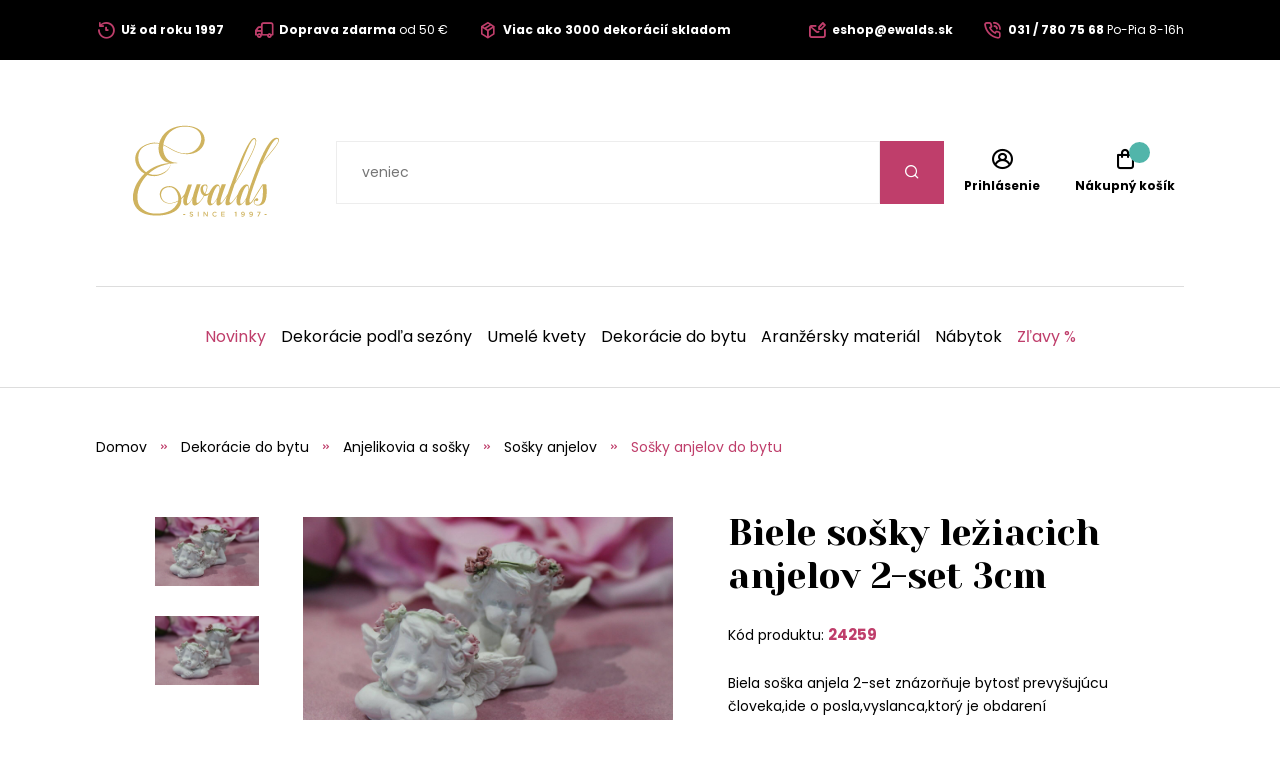

--- FILE ---
content_type: text/html;charset=UTF-8
request_url: https://www.ewalds.sk/produkt/biele-sosky-leziacich-anjelov-2-set-3cm-416621546
body_size: 10638
content:
<!DOCTYPE html>
<html xmlns="http://www.w3.org/1999/xhtml" lang="sk">
    <head>
        <meta charset="UTF-8">
            <title>Biele sošky ležiacich anjelov 2-set 3cm | Ewalds.sk</title>
            
            <meta name="_csrf" content="Y8o35NZyw5MAqGqMWUze8Lz9gmBcPUI37xfuQFKUTP-9vyB1UfkB1uNB9KEtn1K-YWHqkY_Pr1k-XyYa1yWNcmOkL5rf3BJF"/>
            <meta name="_csrf_header" content="X-CSRF-TOKEN"/>
            <meta name="viewport" content="width=device-width, initial-scale=1.0"/>
            <meta http-equiv="Content-Language" content="sk"/>
            <meta http-equiv="Accept-Language" content="sk"/>
            <link rel="preload" as="style" href="/css/fonts.min.css"/>
            <link rel="preload" as="style" href="/css/screen.min.css"/>
            
            <link rel="preload" as="style" href="https://s.ewalds.sk/css/custom.css?v=1699052575000"/>
            <link rel="preload" as="script" href="/js/bundle.min.js"/>
            <link rel="preload" as="script" href="https://scripts.luigisbox.com/LBX-157371.js"/>
            <meta property="og:title" content="Biele sošky ležiacich anjelov 2-set 3cm | Ewalds.sk" />
            
            <meta property="og:image" content="https://s.ewalds.sk/416621000/416621546/417248916.jpg"/>
            <meta property="og:image:alt" content="Biele sošky ležiacich anjelov 2-set 3cm"/>
            <meta property="og:url" content="https://www.ewalds.sk/produkt/biele-sosky-leziacich-anjelov-2-set-3cm-416621546"/>
            <meta property="og:site_name" content="Ewalds.sk" />
            <meta property="og:locale" content="sk"/>
            <meta property="og:type" content="website"/>
            <meta name="facebook-domain-verification" content="r1uiexbwzoxdd8v1l2zzxd4krqo7bt"/>
            
            <link rel="apple-touch-icon" sizes="180x180" href="/img/favicon/apple-touch-icon.png"/>
            <link rel="icon" type="image/png" sizes="32x32" href="/img/favicon/favicon-32x32.png"/>
            <link rel="icon" type="image/png" sizes="16x16" href="/img/favicon/favicon-16x16.png"/>
            <link rel="manifest" href="/img/favicon/site.webmanifest"/>
            <link rel="mask-icon" href="/img/favicon/safari-pinned-tab.svg" color="#bf3e6b"/>
            <meta name="msapplication-TileColor" content="#ffffff"/>
            <meta name="theme-color" content="#ffffff"/>
            <link rel="stylesheet" href="https://s.ewalds.sk/css/custom.css?v=1699052575000"/>
            <link rel="stylesheet" href="/css/fonts.min.css"/>
            <link rel="stylesheet" href="/css/screen.min.css"/>
            
            
            <link rel="stylesheet" href="https://code.jquery.com/ui/1.13.3/themes/base/jquery-ui.css"/>
            <script type="application/ld+json">
   {"offers":{"priceCurrency":"EUR","availability":"https://schema.org/InStock","@type":"Offer","url":"https://www.ewalds.sk/produkt/biele-sosky-leziacich-anjelov-2-set-3cm-416621546","price":"3.1"},"image":["https://s.ewalds.sk/416621000/416621546/417248916.jpg","https://s.ewalds.sk/416621000/416621546/417248921.jpg"],"@type":"Product","name":"Biele sošky ležiacich anjelov 2-set 3cm","description":"Biela soška anjela 2-set znázorňuje bytosť prevyšujúcu človeka,ide o posla,vyslanca,ktorý je obdarení nesmrteľnosťou a je sprostredkovateľom medzi Bohom a človekom.Tvárička,šatôčky a celkový výraz anjelika priam predurčuje na darovanie.","mpn":"24259","@context":"https://schema.org/"}
</script>

            
            

<script>window.dataLayer = window.dataLayer || []; dataLayer.push({'user_type': 'visitor'});</script>

<script>
    dataLayer.push({
    'ecommerce': {
    'currencyCode': 'EUR',
            'detail': {
            'products': [{
            'name': 'Biele sošky ležiacich anjelov 2-set 3cm',
                    'id': '24259',
                    'price': '3.10',
                    'category': 'Dekorácie do bytu/Anjelikovia a sošky/Sošky anjelov/Sošky anjelov do bytu',
                    'dimension3': 'no',
                    'metric6': 3.10
            }]
            }
    },
            'event': 'ecomProductDetailPage'
    });</script>



<!-- Google Tag Manager -->
<script>(function (w, d, s, l, i) {
    w[l] = w[l] || [];
    w[l].push({'gtm.start': new Date().getTime(), event: 'gtm.js'});
    var f = d.getElementsByTagName(s)[0], j = d.createElement(s), dl = l != 'dataLayer' ? '&l=' + l : '';
    j.async = true;
    j.src = 'https://sst.ewalds.sk/web.js?id='+i+dl;
    f.parentNode.insertBefore(j, f);
    })(window, document, 'script', 'dataLayer', 'GTM-TR7DX3');</script>
<!-- End Google Tag Manager -->
    </head>
    
    <body>
        <!-- Google Tag Manager (noscript) -->
        <noscript><iframe src="https://sst.ewalds.sk/ns.html?id=GTM-TR7DX3" height="0" width="0" style="display:none;visibility:hidden"></iframe></noscript>
        <!-- End Google Tag Manager (noscript) -->
        <header class="page-header">
            <div class="info-panel">
                <div class="content-wrap">
                    <div class="container">
                        <div class="column">
                            <ul class="info-list">
<li><a href="../../pages/preco-nakupovat-u-nas"> <span class="icon icon-history"></span> <span class="text"><strong>Už od roku 1997</strong></span> </a></li>
<li><a href="../../pages/sposob-dopravy-a-platby"> <span class="icon icon-truck"></span> <span class="text"><strong>Doprava zdarma</strong> od 50 € </span> </a></li>
<li><a href="../../pages/preco-nakupovat-u-nas"> <span class="icon icon-box"></span> <span class="text"><strong>Viac ako 3000 dekorácií skladom</strong></span> </a></li>
</ul>
                        </div>
                        <div class="column">
                            <ul class="info-list">
<li><a href="mailto:eshop@ewalds.sk"> <span class="icon icon-envelope-edit"></span> <span class="text"><strong>eshop@ewalds.sk</strong></span> </a></li>
<li><a href="tel:031 / 780 75 68"> <span class="icon icon-phone-volume"></span> <span class="text"><strong>031 / 780 75 68</strong> <span class="desktop-m-hide">Po-Pia 8-16h</span></span> </a></li>
</ul>
                            <input type="hidden" value="sk" id="selectedLanguageCode"/>
                            
                        </div>
                    </div>
                </div>
            </div>
            
            <div class="items-panel">
                <div class="content-wrap">
                    <div class="container">
                        <div class="left">
                            <a href="#" class="menu-toggle">
                                <span></span>
                                <span></span>
                                <span></span>
                                <span></span>
                            </a>
                            <div class="logo-box">
                                <a href="/">
                                    <img src="/img/logo.svg" alt="Logo Ewalds"/>
                                </a>
                            </div>
                        </div>
                        <div class="center">
                            <div class="quick-search-box">
                                <form action="#">
                                    <input type="text" class="quick-search-box" placeholder="Nájdite vašu dekoráciu, darček, kategóriu" name="s">
                                        <button type="submit" class="submit-form"><span class="icon icon-search"></span></button>
                                </form>
                                
                            </div>
                        </div>
                        <div class="right">
                            <ul class="user-actions-list">
                                <li class="mobile-show">
                                    <a href="#" class="open-menu">
                                        <span class="icon icon-search"></span>
                                    </a>
                                </li>
                                
                                <li>
                                    <a href="/login" class="user-action-item">
                                        <span class="icon icon-user-circle"></span>
                                        <span class="text">Prihlásenie</span>
                                    </a>
                                </li>
                                <li>
                                    <a href="/cart" class="user-action-item">
                                        <span class="products-count cart"></span>
                                        <span class="icon icon-shopping-bag"></span>
                                        <span class="text">Nákupný košík</span>
                                    </a>
                                    <div class="header-cart-box">
                                    </div>
                                </li>
                            </ul>
                        </div>
                    </div>
                </div>
            </div>
            <nav class="main-nav">
                <div class="content-wrap">
                    <ul class="categories-list">
                        <li>
                            <a href="/kategoria/novinky-2023-440711709?" class="primary-color">Novinky</a>
                        </li>
                        
                        <li class="has-sub-menu">
                            <a href="/kategoria/dekoracie-podla-sezony-407411627">Dekorácie podľa sezóny</a>
                            <div class="sub-menu">
                                <div class="content-wrap">
                                    <div class="category-boxes-container">
                                        <div class="category-box">
                                            <a href="/kategoria/vianocne-dekoracie-52646">
                                                <div class="inner">
                                                    <figure class="image fit-image">
                                                        <!--<img th:alt="${child.name}" th:src="${child.imageUrl}" />-->
                                                        <img src="/img/default-product-img.png" alt="Vianočné dekorácie" data-src="https://s.ewalds.sk/52000/52646/445917345.jpg" class="lazyload"/>
                                                    </figure>
                                                    <div class="text">
                                                        <h3 class="category-title">Vianočné dekorácie</h3>
                                                    </div>
                                                </div>
                                            </a>
                                        </div>
                                        <div class="category-box">
                                            <a href="/kategoria/jesenne-dekoracie-6205609">
                                                <div class="inner">
                                                    <figure class="image fit-image">
                                                        <!--<img th:alt="${child.name}" th:src="${child.imageUrl}" />-->
                                                        <img src="/img/default-product-img.png" alt="Jesenné dekorácie" data-src="https://s.ewalds.sk/6205000/6205609/445917342.jpg" class="lazyload"/>
                                                    </figure>
                                                    <div class="text">
                                                        <h3 class="category-title">Jesenné dekorácie</h3>
                                                    </div>
                                                </div>
                                            </a>
                                        </div>
                                        <div class="category-box">
                                            <a href="/kategoria/jarne-dekoracie-146406839">
                                                <div class="inner">
                                                    <figure class="image fit-image">
                                                        <!--<img th:alt="${child.name}" th:src="${child.imageUrl}" />-->
                                                        <img src="/img/default-product-img.png" alt="Jarné dekorácie" data-src="https://s.ewalds.sk/146406000/146406839/445917341.jpg" class="lazyload"/>
                                                    </figure>
                                                    <div class="text">
                                                        <h3 class="category-title">Jarné dekorácie</h3>
                                                    </div>
                                                </div>
                                            </a>
                                        </div>
                                        <div class="category-box">
                                            <a href="/kategoria/letne-dekoracie-5913523">
                                                <div class="inner">
                                                    <figure class="image fit-image">
                                                        <!--<img th:alt="${child.name}" th:src="${child.imageUrl}" />-->
                                                        <img src="/img/default-product-img.png" alt="Letné dekorácie" data-src="https://s.ewalds.sk/5913000/5913523/445917344.jpg" class="lazyload"/>
                                                    </figure>
                                                    <div class="text">
                                                        <h3 class="category-title">Letné dekorácie</h3>
                                                    </div>
                                                </div>
                                            </a>
                                        </div>
                                        <div class="category-box">
                                            <a href="/kategoria/dekoracie-na-hroby-6094064">
                                                <div class="inner">
                                                    <figure class="image fit-image">
                                                        <!--<img th:alt="${child.name}" th:src="${child.imageUrl}" />-->
                                                        <img src="/img/default-product-img.png" alt="Dekorácie na hroby" data-src="https://s.ewalds.sk/6094000/6094064/445917338.jpg" class="lazyload"/>
                                                    </figure>
                                                    <div class="text">
                                                        <h3 class="category-title">Dekorácie na hroby</h3>
                                                    </div>
                                                </div>
                                            </a>
                                        </div>
                                        <div class="category-box">
                                            <a href="/kategoria/darcekove-sety-446945631">
                                                <div class="inner">
                                                    <figure class="image fit-image">
                                                        <!--<img th:alt="${child.name}" th:src="${child.imageUrl}" />-->
                                                        <img src="/img/default-product-img.png" alt="Darčekové sety" data-src="https://s.ewalds.sk/446945000/446945631/446945807.jpg" class="lazyload"/>
                                                    </figure>
                                                    <div class="text">
                                                        <h3 class="category-title">Darčekové sety</h3>
                                                    </div>
                                                </div>
                                            </a>
                                        </div>
                                    </div>
                                </div>
                            </div>
                        </li>
                        <li class="has-sub-menu">
                            <a href="/kategoria/umele-kvety-465147">Umelé kvety</a>
                            <div class="sub-menu">
                                <div class="content-wrap">
                                    <div class="category-boxes-container">
                                        <div class="category-box">
                                            <a href="/kategoria/umele-kvety-do-vazy-1197528">
                                                <div class="inner">
                                                    <figure class="image fit-image">
                                                        <!--<img th:alt="${child.name}" th:src="${child.imageUrl}" />-->
                                                        <img src="/img/default-product-img.png" alt="Umelé kvety do vázy" data-src="https://s.ewalds.sk/1197000/1197528/431504052.jpg" class="lazyload"/>
                                                    </figure>
                                                    <div class="text">
                                                        <h3 class="category-title">Umelé kvety do vázy</h3>
                                                    </div>
                                                </div>
                                            </a>
                                        </div>
                                        <div class="category-box">
                                            <a href="/kategoria/podla-druhov-kvetov-405043073">
                                                <div class="inner">
                                                    <figure class="image fit-image">
                                                        <!--<img th:alt="${child.name}" th:src="${child.imageUrl}" />-->
                                                        <img src="/img/default-product-img.png" alt="Podľa druhov kvetov" data-src="https://s.ewalds.sk/405043000/405043073/431517146.jpg" class="lazyload"/>
                                                    </figure>
                                                    <div class="text">
                                                        <h3 class="category-title">Podľa druhov kvetov</h3>
                                                    </div>
                                                </div>
                                            </a>
                                        </div>
                                        <div class="category-box">
                                            <a href="/kategoria/podla-typu-405299402">
                                                <div class="inner">
                                                    <figure class="image fit-image">
                                                        <!--<img th:alt="${child.name}" th:src="${child.imageUrl}" />-->
                                                        <img src="/img/default-product-img.png" alt="Podľa typu" data-src="https://s.ewalds.sk/405299000/405299402/431517184.jpg" class="lazyload"/>
                                                    </figure>
                                                    <div class="text">
                                                        <h3 class="category-title">Podľa typu</h3>
                                                    </div>
                                                </div>
                                            </a>
                                        </div>
                                        <div class="category-box">
                                            <a href="/kategoria/luxusne-umele-kvety-1135823">
                                                <div class="inner">
                                                    <figure class="image fit-image">
                                                        <!--<img th:alt="${child.name}" th:src="${child.imageUrl}" />-->
                                                        <img src="/img/default-product-img.png" alt="Luxusné umelé kvety" data-src="https://s.ewalds.sk/1135000/1135823/431504049.jpg" class="lazyload"/>
                                                    </figure>
                                                    <div class="text">
                                                        <h3 class="category-title">Luxusné umelé kvety</h3>
                                                    </div>
                                                </div>
                                            </a>
                                        </div>
                                    </div>
                                </div>
                            </div>
                        </li>
                        <li class="has-sub-menu">
                            <a href="/kategoria/dekoracie-do-bytu-421675339">Dekorácie do bytu</a>
                            <div class="sub-menu">
                                <div class="content-wrap">
                                    <div class="category-boxes-container">
                                        <div class="category-box">
                                            <a href="/kategoria/doplnky-z-morskej-travy-442786142">
                                                <div class="inner">
                                                    <figure class="image fit-image">
                                                        <!--<img th:alt="${child.name}" th:src="${child.imageUrl}" />-->
                                                        <img src="/img/default-product-img.png" alt="Doplnky z morskej trávy" data-src="https://s.ewalds.sk/442786000/442786142/442787415.jpg" class="lazyload"/>
                                                    </figure>
                                                    <div class="text">
                                                        <h3 class="category-title">Doplnky z morskej trávy</h3>
                                                    </div>
                                                </div>
                                            </a>
                                        </div>
                                        <div class="category-box">
                                            <a href="/kategoria/anjelikovia-a-sosky-1893597">
                                                <div class="inner">
                                                    <figure class="image fit-image">
                                                        <!--<img th:alt="${child.name}" th:src="${child.imageUrl}" />-->
                                                        <img src="/img/default-product-img.png" alt="Anjelikovia a sošky" data-src="https://s.ewalds.sk/1893000/1893597/424288281.jpg" class="lazyload"/>
                                                    </figure>
                                                    <div class="text">
                                                        <h3 class="category-title">Anjelikovia a sošky</h3>
                                                    </div>
                                                </div>
                                            </a>
                                        </div>
                                        <div class="category-box">
                                            <a href="/kategoria/svietniky-sviecky-a-lustre-2173971">
                                                <div class="inner">
                                                    <figure class="image fit-image">
                                                        <!--<img th:alt="${child.name}" th:src="${child.imageUrl}" />-->
                                                        <img src="/img/default-product-img.png" alt="Svietniky, sviečky a lustre" data-src="https://s.ewalds.sk/2173000/2173971/424288355.jpg" class="lazyload"/>
                                                    </figure>
                                                    <div class="text">
                                                        <h3 class="category-title">Svietniky, sviečky a lustre</h3>
                                                    </div>
                                                </div>
                                            </a>
                                        </div>
                                        <div class="category-box">
                                            <a href="/kategoria/kvetinace-a-vazy-1920687">
                                                <div class="inner">
                                                    <figure class="image fit-image">
                                                        <!--<img th:alt="${child.name}" th:src="${child.imageUrl}" />-->
                                                        <img src="/img/default-product-img.png" alt="Kvetináče a vázy" data-src="https://s.ewalds.sk/1920000/1920687/424288310.jpg" class="lazyload"/>
                                                    </figure>
                                                    <div class="text">
                                                        <h3 class="category-title">Kvetináče a vázy</h3>
                                                    </div>
                                                </div>
                                            </a>
                                        </div>
                                        <div class="category-box">
                                            <a href="/kategoria/stolovanie-a-prestieranie-405864715">
                                                <div class="inner">
                                                    <figure class="image fit-image">
                                                        <!--<img th:alt="${child.name}" th:src="${child.imageUrl}" />-->
                                                        <img src="/img/default-product-img.png" alt="Stolovanie a prestieranie" data-src="https://s.ewalds.sk/405864000/405864715/445902526.jpg" class="lazyload"/>
                                                    </figure>
                                                    <div class="text">
                                                        <h3 class="category-title">Stolovanie a prestieranie</h3>
                                                    </div>
                                                </div>
                                            </a>
                                        </div>
                                        <div class="category-box">
                                            <a href="/kategoria/dekoracie-na-stol-405955650">
                                                <div class="inner">
                                                    <figure class="image fit-image">
                                                        <!--<img th:alt="${child.name}" th:src="${child.imageUrl}" />-->
                                                        <img src="/img/default-product-img.png" alt="Dekorácie na stôl" data-src="https://s.ewalds.sk/405955000/405955650/431458454.jpg" class="lazyload"/>
                                                    </figure>
                                                    <div class="text">
                                                        <h3 class="category-title">Dekorácie na stôl</h3>
                                                    </div>
                                                </div>
                                            </a>
                                        </div>
                                        <div class="category-box">
                                            <a href="/kategoria/zrkadla-hodiny-a-dekoracie-na-stenu-405916679">
                                                <div class="inner">
                                                    <figure class="image fit-image">
                                                        <!--<img th:alt="${child.name}" th:src="${child.imageUrl}" />-->
                                                        <img src="/img/default-product-img.png" alt="Zrkadlá, hodiny a dekorácie na stenu" data-src="https://s.ewalds.sk/405916000/405916679/431505040.jpg" class="lazyload"/>
                                                    </figure>
                                                    <div class="text">
                                                        <h3 class="category-title">Zrkadlá, hodiny a dekorácie na stenu</h3>
                                                    </div>
                                                </div>
                                            </a>
                                        </div>
                                        <div class="category-box">
                                            <a href="/kategoria/drziaky-na-knihy-405953741">
                                                <div class="inner">
                                                    <figure class="image fit-image">
                                                        <!--<img th:alt="${child.name}" th:src="${child.imageUrl}" />-->
                                                        <img src="/img/default-product-img.png" alt="Držiaky na knihy" data-src="https://s.ewalds.sk/405953000/405953741/431505041.jpg" class="lazyload"/>
                                                    </figure>
                                                    <div class="text">
                                                        <h3 class="category-title">Držiaky na knihy</h3>
                                                    </div>
                                                </div>
                                            </a>
                                        </div>
                                        <div class="category-box">
                                            <a href="/kategoria/krabicky-a-pokladnicky-405916338">
                                                <div class="inner">
                                                    <figure class="image fit-image">
                                                        <!--<img th:alt="${child.name}" th:src="${child.imageUrl}" />-->
                                                        <img src="/img/default-product-img.png" alt="Krabičky a pokladničky" data-src="https://s.ewalds.sk/405916000/405916338/431505042.jpg" class="lazyload"/>
                                                    </figure>
                                                    <div class="text">
                                                        <h3 class="category-title">Krabičky a pokladničky</h3>
                                                    </div>
                                                </div>
                                            </a>
                                        </div>
                                        <div class="category-box">
                                            <a href="/kategoria/bytove-vone-405953868">
                                                <div class="inner">
                                                    <figure class="image fit-image">
                                                        <!--<img th:alt="${child.name}" th:src="${child.imageUrl}" />-->
                                                        <img src="/img/default-product-img.png" alt="Bytové vône" data-src="https://s.ewalds.sk/405953000/405953868/431505039.jpg" class="lazyload"/>
                                                    </figure>
                                                    <div class="text">
                                                        <h3 class="category-title">Bytové vône</h3>
                                                    </div>
                                                </div>
                                            </a>
                                        </div>
                                        <div class="category-box">
                                            <a href="/kategoria/dekoracne-vankuse-deky-a-kozusiny-405874910">
                                                <div class="inner">
                                                    <figure class="image fit-image">
                                                        <!--<img th:alt="${child.name}" th:src="${child.imageUrl}" />-->
                                                        <img src="/img/default-product-img.png" alt="Dekoračné vankúše, deky a kožušiny" data-src="https://s.ewalds.sk/405874000/405874910/443935954.jpg" class="lazyload"/>
                                                    </figure>
                                                    <div class="text">
                                                        <h3 class="category-title">Dekoračné vankúše, deky a kožušiny</h3>
                                                    </div>
                                                </div>
                                            </a>
                                        </div>
                                        <div class="category-box">
                                            <a href="/kategoria/ramiky-na-fotky-1873928">
                                                <div class="inner">
                                                    <figure class="image fit-image">
                                                        <!--<img th:alt="${child.name}" th:src="${child.imageUrl}" />-->
                                                        <img src="/img/default-product-img.png" alt="Rámiky na fotky" data-src="https://s.ewalds.sk/1873000/1873928/431505044.jpg" class="lazyload"/>
                                                    </figure>
                                                    <div class="text">
                                                        <h3 class="category-title">Rámiky na fotky</h3>
                                                    </div>
                                                </div>
                                            </a>
                                        </div>
                                    </div>
                                </div>
                            </div>
                        </li>
                        <li class="has-sub-menu">
                            <a href="/kategoria/aranzersky-material-609249">Aranžérsky materiál</a>
                            <div class="sub-menu">
                                <div class="content-wrap">
                                    <div class="category-boxes-container">
                                        <div class="category-box">
                                            <a href="/kategoria/stuhy-a-organzy-609264">
                                                <div class="inner">
                                                    <figure class="image fit-image">
                                                        <!--<img th:alt="${child.name}" th:src="${child.imageUrl}" />-->
                                                        <img src="/img/default-product-img.png" alt="Stuhy a organzy" data-src="https://s.ewalds.sk/609000/609264/431505448.jpg" class="lazyload"/>
                                                    </figure>
                                                    <div class="text">
                                                        <h3 class="category-title">Stuhy a organzy</h3>
                                                    </div>
                                                </div>
                                            </a>
                                        </div>
                                        <div class="category-box">
                                            <a href="/kategoria/nadoby-na-aranzovanie-406613987">
                                                <div class="inner">
                                                    <figure class="image fit-image">
                                                        <!--<img th:alt="${child.name}" th:src="${child.imageUrl}" />-->
                                                        <img src="/img/default-product-img.png" alt="Nádoby na aranžovanie" data-src="https://s.ewalds.sk/406613000/406613987/431505447.jpg" class="lazyload"/>
                                                    </figure>
                                                    <div class="text">
                                                        <h3 class="category-title">Nádoby na aranžovanie</h3>
                                                    </div>
                                                </div>
                                            </a>
                                        </div>
                                        <div class="category-box">
                                            <a href="/kategoria/kreativne-doplnky-408104049">
                                                <div class="inner">
                                                    <figure class="image fit-image">
                                                        <!--<img th:alt="${child.name}" th:src="${child.imageUrl}" />-->
                                                        <img src="/img/default-product-img.png" alt="Kreatívne doplnky" data-src="https://s.ewalds.sk/408104000/408104049/431505445.jpg" class="lazyload"/>
                                                    </figure>
                                                    <div class="text">
                                                        <h3 class="category-title">Kreatívne doplnky</h3>
                                                    </div>
                                                </div>
                                            </a>
                                        </div>
                                        <div class="category-box">
                                            <a href="/kategoria/florex-a-vybava-na-aranzovanie-609256">
                                                <div class="inner">
                                                    <figure class="image fit-image">
                                                        <!--<img th:alt="${child.name}" th:src="${child.imageUrl}" />-->
                                                        <img src="/img/default-product-img.png" alt="Florex a výbava na aranžovanie" data-src="https://s.ewalds.sk/609000/609256/431505444.jpg" class="lazyload"/>
                                                    </figure>
                                                    <div class="text">
                                                        <h3 class="category-title">Florex a výbava na aranžovanie</h3>
                                                    </div>
                                                </div>
                                            </a>
                                        </div>
                                        <div class="category-box">
                                            <a href="/kategoria/drziaky-na-sviecky-51105700">
                                                <div class="inner">
                                                    <figure class="image fit-image">
                                                        <!--<img th:alt="${child.name}" th:src="${child.imageUrl}" />-->
                                                        <img src="/img/default-product-img.png" alt="Držiaky na sviečky" data-src="https://s.ewalds.sk/51105000/51105700/431505443.jpg" class="lazyload"/>
                                                    </figure>
                                                    <div class="text">
                                                        <h3 class="category-title">Držiaky na sviečky</h3>
                                                    </div>
                                                </div>
                                            </a>
                                        </div>
                                    </div>
                                </div>
                            </div>
                        </li>
                        <li class="has-sub-menu">
                            <a href="/kategoria/nabytok-405953756">Nábytok</a>
                            <div class="sub-menu">
                                <div class="content-wrap">
                                    <div class="category-boxes-container">
                                        <div class="category-box">
                                            <a href="/kategoria/jedalenske-stolicky-439306644">
                                                <div class="inner">
                                                    <figure class="image fit-image">
                                                        <!--<img th:alt="${child.name}" th:src="${child.imageUrl}" />-->
                                                        <img src="/img/default-product-img.png" alt="Jedálenské stoličky" data-src="https://s.ewalds.sk/439306000/439306644/439308199.jpg" class="lazyload"/>
                                                    </figure>
                                                    <div class="text">
                                                        <h3 class="category-title">Jedálenské stoličky</h3>
                                                    </div>
                                                </div>
                                            </a>
                                        </div>
                                        <div class="category-box">
                                            <a href="/kategoria/gauce-kresla-a-otomany-405874997">
                                                <div class="inner">
                                                    <figure class="image fit-image">
                                                        <!--<img th:alt="${child.name}" th:src="${child.imageUrl}" />-->
                                                        <img src="/img/default-product-img.png" alt="Gauče, kreslá a otomany" data-src="https://s.ewalds.sk/405874000/405874997/443933958.jpg" class="lazyload"/>
                                                    </figure>
                                                    <div class="text">
                                                        <h3 class="category-title">Gauče, kreslá a otomany</h3>
                                                    </div>
                                                </div>
                                            </a>
                                        </div>
                                        <div class="category-box">
                                            <a href="/kategoria/skrinky-stoly-a-stoliky-424583214">
                                                <div class="inner">
                                                    <figure class="image fit-image">
                                                        <!--<img th:alt="${child.name}" th:src="${child.imageUrl}" />-->
                                                        <img src="/img/default-product-img.png" alt="Skrinky, stoly a stolíky" data-src="https://s.ewalds.sk/424583000/424583214/443933959.jpg" class="lazyload"/>
                                                    </figure>
                                                    <div class="text">
                                                        <h3 class="category-title">Skrinky, stoly a stolíky</h3>
                                                    </div>
                                                </div>
                                            </a>
                                        </div>
                                        <div class="category-box">
                                            <a href="/kategoria/koberce-442464632">
                                                <div class="inner">
                                                    <figure class="image fit-image">
                                                        <!--<img th:alt="${child.name}" th:src="${child.imageUrl}" />-->
                                                        <img src="/img/default-product-img.png" alt="Koberce" data-src="https://s.ewalds.sk/442464000/442464632/443933926.jpg" class="lazyload"/>
                                                    </figure>
                                                    <div class="text">
                                                        <h3 class="category-title">Koberce</h3>
                                                    </div>
                                                </div>
                                            </a>
                                        </div>
                                        <div class="category-box">
                                            <a href="/kategoria/zahradny-nabytok-419194215">
                                                <div class="inner">
                                                    <figure class="image fit-image">
                                                        <!--<img th:alt="${child.name}" th:src="${child.imageUrl}" />-->
                                                        <img src="/img/default-product-img.png" alt="Záhradný nábytok" data-src="https://s.ewalds.sk/419194000/419194215/443203458.jpg" class="lazyload"/>
                                                    </figure>
                                                    <div class="text">
                                                        <h3 class="category-title">Záhradný nábytok</h3>
                                                    </div>
                                                </div>
                                            </a>
                                        </div>
                                        <div class="category-box">
                                            <a href="/kategoria/taburetky-424585187">
                                                <div class="inner">
                                                    <figure class="image fit-image">
                                                        <!--<img th:alt="${child.name}" th:src="${child.imageUrl}" />-->
                                                        <img src="/img/default-product-img.png" alt="Taburetky" data-src="https://s.ewalds.sk/424585000/424585187/443933960.jpg" class="lazyload"/>
                                                    </figure>
                                                    <div class="text">
                                                        <h3 class="category-title">Taburetky</h3>
                                                    </div>
                                                </div>
                                            </a>
                                        </div>
                                    </div>
                                </div>
                            </div>
                        </li>
                        
                        <li>
                            <a href="/kategoria/zlavy-208612" class="primary-color">Zľavy %</a>
                        </li>
                    </ul>
                    <div class="read-more-box mobile-show">
                        <ul class="pictograms-list">
                            <li>
                                <a href="/o-nas" target="_self">
                                    <span class="icon icon-history"></span>
                                    Skrášľujeme už od roku 1997
                                </a>
                            </li>
                            <li>
                                <a href="/pages/preco-nakupovat-u-nas" target="_self">
                                    <span class="icon icon-box"></span>
                                    Viac ako 3000 dekorácií skladom
                                </a>
                            </li>
                            <li>
                                <a href="/pages/preco-nakupovat-u-nas" target="_self">
                                    <span class="icon icon-palette"></span>
                                    Trendové nadčasové dizajny a farby
                                </a>
                            </li>
                            <li>
                                <a href="/o-nas" target="_self">
                                    <span class="icon icon-shop"></span>
                                    Predajňa a showroom s rozlohou 700m2
                                </a>
                            </li>
                            <li class="hidden-item">
                                <a href="/pages/preco-nakupovat-u-nas" target="_self">
                                    <span class="icon icon-smile-beam"></span>
                                    Výzdoba na mieru podľa požiadaviek
                                </a>
                            </li>
                            <li class="hidden-item">
                                <a href="/pages/preco-nakupovat-u-nas" target="_self">
                                    <span class="icon icon-flower"></span>
                                    Ručná výroba aranžmánov
                                </a>
                            </li>
                            <li class="hidden-item">
                                <a href="/pages/preco-nakupovat-u-nas" target="_self">
                                    <span class="icon icon-heart"></span>
                                    Všetky dekorácie s láskou
                                </a>
                            </li>
                            <li class="hidden-item">
                                <a href="/pages/sposob-dopravy-a-platby" target="_self">
                                    <span class="icon icon-truck"></span>
                                    Pri nákupe nad 50€ doprava zdarma
                                </a>
                            </li>
                        </ul>
                        <a href="#" class="read-more" data-show-text="Zobraziť všetky výhody" data-hide-text="Skryť výhody">Zobraziť všetky výhody</a>
                    </div>
                    <ul class="pages-list mobile-show">
    <li class="has-sub-menu">
        <a href="#" class="open-sub-menu">Pre zákazníkov</a>
        <ul class="sub-menu">
            <li><a href="/kontakt" target="_self">Kontakt</a></li>
            <li><a href="/pages/vseobecne-obchodne-podmienky" target="_self">Všeobecné obchodné podmienky</a></li>
            <li><a href="/pages/poucenie-a-formulare-pre-spotrebitela" target="_self">Poučenie a formuláre pre spotrebiteľa</a></li>
            <li><a href="/pages/reklamacie" target="_self">Reklamácie</a></li>
            <li><a href="/pages/sposob-dopravy-a-platby" target="_self">Spôsob dopravy a platby</a></li>
            <li><a href="/o-nas" target="_self">O nás</a></li>
            <li><a href="/pages/preco-nakupovat-u-nas" target="_self">Prečo nakupovať u nás?</a></li>
            <li><a href="/newsletter" target="_self">Newsletter odhlásenie</a></li>
        </ul>
    </li>
    
    <li class="has-sub-menu">
        <a href="#" class="open-sub-menu">Veľkoobchod</a>
        <ul class="sub-menu">
            <li><a href="https://www.ewalds.sk/pages/velkoobchodne-kumulovane-obratove-zlavy" target="_self">Kumulované zľavy od 1.6.2025</a></li>
            <li><a href="https://ewalds.sk/pages/velkoobchod-s-dekoraciami" target="_self">Veľkoobchodná spolupráca</a></li>
            <li><a href="/pages/online-vianocny-showroom-2025" target="_self">Online Vianočný showroom 2025</a></li>
        </ul>
    </li>
    <li>
        <a href="/aktuality" target="_self">Aktuality</a>
    </li>
    <li>
        <a href="/blog" target="_self">Blog</a>
    </li>
    <li>
        <a href="/kontakt" target="_self">Kontakt</a>
    </li>
</ul>
                    <div class="mobile-nav-socials mobile-show">
                        <h4 class="mobile-nav-title">Sociálne siete</h4>
                        <ul class="socials-list">
                            <li><a href="https://www.facebook.com/ewalds.sk" target="_blank" rel="noreferrer" alt="Facebook"><span class="icon icon-facebook-f"></span> <span class="mobile-hide-m">Facebook</span></a></li>
                            <li><a href="https://www.instagram.com/ewalds.sk" target="_blank" rel="noreferrer" alt="Instagram"><span class="icon icon-instagram"></span> <span class="mobile-hide-m">Instagram</span></a></li>
                            <li><a href="https://sk.pinterest.com/ewalds_the_flower_fabric/" target="_blank" rel="noreferrer" alt="Pinterest"><span class="icon icon-pinterest"></span> <span class="mobile-hide-m">Pinterest</span></a></li>
                            <li><a href="https://www.youtube.com/channel/UC1BYc_Z48yUURJNHwSJWWug" target="_blank" rel="noreferrer" alt="Youtube"><span class="icon icon-youtube"></span> <span class="mobile-hide-m">Youtube</span></a></li>
                        </ul>
                    </div>
                    <ul class="mobile-contact-items-list mobile-show">
<li><a href="mailto:eshop@ewalds.sk"> <span class="icon icon-envelope-edit"></span> <span class="text"><strong>eshop@ewalds.sk</strong></span> </a></li>
<li><a href="tel:031 / 780 75 68"> <span class="icon icon-phone-volume"></span> <span class="text"><strong>031 / 780 75 68</strong> Po-Pia 8-16h</span> </a></li>
</ul>
            </nav>
            <a href="#" class="scroll-to-top"><span class="icon icon-arrow-right"></span></a>
        </header>
<main>
    <section class="product-detail">
        <div class="content-wrap">
            <ul class="breadcrumbs-list">
                <li><a href="/"><span class="icon-home-alt mobile-show"></span><span class="mobile-hide">Domov</span></a></li>
                <li><a href="/kategoria/dekoracie-do-bytu-421675339"><span>Dekorácie do bytu</span></a></li>
                <li><a href="/kategoria/anjelikovia-a-sosky-1893597"><span>Anjelikovia a sošky</span></a></li>
                <li><a href="/kategoria/sosky-anjelov-1893757"><span>Sošky anjelov</span></a></li>
                <li><a href="/kategoria/sosky-anjelov-do-bytu-421606647"><span class="current">Sošky anjelov do bytu</span></a></li>
            </ul>
            <div class="container">
                <div class="product-detail-preview-box">
                    <div class="mini-previews">
                        
                        <figure class="mini-image">
                            <a href="https://s.ewalds.sk/416621000/416621546/417248916.jpg" class="open-gallery">
                                <img src="https://s.ewalds.sk/416621000/416621546/417248916.jpg" onError="$(this).parent('a').parent('figure').remove();" class="gallery-item">
                            </a>
                        </figure>
                        <figure class="mini-image">
                            <a href="https://s.ewalds.sk/416621000/416621546/417248921.jpg" class="open-gallery">
                                <img src="https://s.ewalds.sk/416621000/416621546/417248921.jpg" onError="$(this).parent('a').parent('figure').remove();" class="gallery-item">
                            </a>
                        </figure>
                        
                    </div>
                    <div class="preview">
                        
                        
                        <figure class="image">
                            <a href="#" class="open-gallery">
                                <img src="https://s.ewalds.sk/416621000/416621546/417248916.jpg" class="gallery-item">
                            </a>
                        </figure>
                    </div>
                </div>
                <div class="product-detail-text-box">
                    <h1 class="product-detail-title">Biele sošky ležiacich anjelov 2-set 3cm</h1>
                    <p class="product-code">Kód produktu: <a href="#">24259</a></p>
                    <div class="gallery-slider-box swiper-container">
                        <div class="gallery-slider-wrapper swiper-wrapper">
                            
                            <figure class="gallery-item swiper-slide">
                                <a href="https://s.ewalds.sk/416621000/416621546/417248916.jpg">
                                    <img src="https://s.ewalds.sk/416621000/416621546/417248916.jpg" onError="$(this).parent('a').parent('figure').remove();">
                                </a>
                            </figure>
                            <figure class="gallery-item swiper-slide">
                                <a href="https://s.ewalds.sk/416621000/416621546/417248921.jpg">
                                    <img src="https://s.ewalds.sk/416621000/416621546/417248921.jpg" onError="$(this).parent('a').parent('figure').remove();">
                                </a>
                            </figure>
                        </div>
                        <div class="gallery-slider-pagination"></div>
                    </div>
                    <div class="read-more-box">
                        <p>Biela soška anjela 2-set znázorňuje bytosť prevyšujúcu človeka,ide o posla,vyslanca,ktorý je obdarení nesmrteľnosťou a je sprostredkovateľom medzi Bohom a človekom.Tvárička,šatôčky a celkový výraz anjelika priam predurčuje na darovanie.</p>
                        <p>Rozmery: výška 3cm, šírka 4,5cm , hĺbka 2,5cm</p>
                        <p class="hidden-item">Materiál: polyresin</p>
                        <a href="#" class="read-more" data-show-text="Zobraziť celý popis" data-hide-text="Čítať menej">Zobraziť celý popis</a>
                    </div>
                    <div class="prices-container">
                        <p class="price">3,10 € <sup><i class="icon-info-circle" data-tooltip="Cena za 1ks: 1,55€"></i></sup></p>
                        <p class="price-without-vat">2,52 € bez DPH <i class="icon-info-circle" data-tooltip="Cena za 1ks bez DPH: 1,26€"></i></p>
                        
                        
                        
                    </div>
                    <div id="polozkaStockStatus416621546">
                        <p class="stock-status in-stock">
                            <span class="icon icon-box"></span> SKLADOM - odosielame ihneď
                        </p>
                        
                        
                        
                        
                    </div>
                    
                    <form class="add-to-cart-form">
                        <input type="hidden" id="productId" value="416621546">
                        <input type="hidden" id="cartQty" value="0">
                        <div class="number-input-box">
                            <input type="number" name="productQty" value="1" min="1" max="554">
                            <button type="button" class="input-action plus">+</button>
                            <button type="button" class="input-action minus">-</button>
                        </div>
                        <button href="#" class="button add-to-cart style-4">Do košíka</button>
                    </form>
                    <div class="free-shipping-progress-bar produkt">
                    </div>
                    <div class="read-more-box mobile-show">
                        <ul class="pictograms-list">
                            <li>
                                <a href="/o-nas" target="_self">
                                    <span class="icon icon-history"></span>
                                    Skrášľujeme už od roku 1997
                                </a>
                            </li>
                            <li>
                                <a href="/pages/preco-nakupovat-u-nas" target="_self">
                                    <span class="icon icon-box"></span>
                                    Viac ako 3000 dekorácií skladom
                                </a>
                            </li>
                            <li>
                                <a href="/pages/preco-nakupovat-u-nas" target="_self">
                                    <span class="icon icon-palette"></span>
                                    Trendové nadčasové dizajny a farby
                                </a>
                            </li>
                            <li>
                                <a href="/o-nas" target="_self">
                                    <span class="icon icon-shop"></span>
                                    Predajňa a showroom s rozlohou 700m2
                                </a>
                            </li>
                            <li class="hidden-item">
                                <a href="/pages/preco-nakupovat-u-nas" target="_self">
                                    <span class="icon icon-smile-beam"></span>
                                    Výzdoba na mieru podľa požiadaviek
                                </a>
                            </li>
                            <li class="hidden-item">
                                <a href="/pages/preco-nakupovat-u-nas" target="_self">
                                    <span class="icon icon-flower"></span>
                                    Ručná výroba aranžmánov
                                </a>
                            </li>
                            <li class="hidden-item">
                                <a href="/pages/preco-nakupovat-u-nas" target="_self">
                                    <span class="icon icon-heart"></span>
                                    Všetky dekorácie s láskou
                                </a>
                            </li>
                            <li class="hidden-item">
                                <a href="/pages/sposob-dopravy-a-platby" target="_self">
                                    <span class="icon icon-truck"></span>
                                    Pri nákupe nad 50€ doprava zdarma
                                </a>
                            </li>
                        </ul>
                        <a href="#" class="read-more" data-show-text="Zobraziť všetky výhody" data-hide-text="Skryť výhody">Zobraziť všetky výhody</a>
                    </div>
                </div>
            </div>
        </div>
    </section>
    <section class="content-section mobile-hide">
        <article>
            <div class="content-wrap">
                <div class="picto-slider-box swiper-container">
                    <div class="picto-slider-wrapper swiper-wrapper">
                        <div class="picto-slider-item swiper-slide">
                            <a href="/o-nas" target="_self">
                                <span class="icon icon-history"></span>
                                <p>Skrášľujeme už od roku 1997</p>
                            </a>
                        </div>
                        <div class="picto-slider-item swiper-slide">
                            <a href="/pages/preco-nakupovat-u-nas" target="_self">
                                <span class="icon icon-box"></span>
                                <p>Viac ako 3000 dekorácií skladom</p>
                            </a>
                        </div>
                        <div class="picto-slider-item swiper-slide">
                            <a href="/pages/preco-nakupovat-u-nas" target="_self">
                                <span class="icon icon-palette"></span>
                                <p>Trendové nadčasové dizajny a farby</p>
                            </a>
                        </div>
                        <div class="picto-slider-item swiper-slide">
                            <a href="/o-nas" target="_self">
                                <span class="icon icon-shop"></span>
                                <p>Predajňa a showroom s rozlohou 700m2</p>
                            </a>
                        </div>
                        <div class="picto-slider-item swiper-slide">
                            <a href="/pages/preco-nakupovat-u-nas" target="_self">
                                <span class="icon icon-smile-beam"></span>
                                <p>Výzdoba na mieru podľa požiadaviek</p>
                            </a>
                        </div>
                        <div class="picto-slider-item swiper-slide">
                            <a href="/pages/preco-nakupovat-u-nas" target="_self">
                                <span class="icon icon-flower"></span>
                                <p>Ručná výroba aranžmánov</p>
                            </a>
                        </div>
                        <div class="picto-slider-item swiper-slide">
                            <a href="/pages/preco-nakupovat-u-nas" target="_self">
                                <span class="icon icon-heart"></span>
                                <p>Všetky dekorácie s láskou</p>
                            </a>
                        </div>
                        <div class="picto-slider-item swiper-slide">
                            <a href="/pages/sposob-dopravy-a-platby" target="_self">
                                <span class="icon icon-truck"></span>
                                <p>Pri nákupe nad 50€ doprava zdarma</p>
                            </a>
                        </div>
                    </div>
                </div>
            </div>
        </article>
    </section>
    <section class="content-section big-pad-bot">
        <header class="section-header">
            <div class="content-wrap">
                <div class="container">
                    <h2 class="section-title with-decoration">Podobné produkty</h2>
                </div>
            </div>
        </header>
        <article>
            <div class="content-wrap">
                <div class="products-boxes-container four-columns">
                    <div class="product-box">
                        <div class="inner" id="416621391">
    <div class="preview">
        
        <figure class="image fit-image" style="background-image: url(/img/productBoxBackground.jpg)">
            <a href="/produkt/biele-ruzovo-odete-sediace-sosky-anjelov-2-set-416621391" name="itemLink">
                <!--<img th:attr="alt=${product.nazov}" th:src="${product.thumbnailsUrl[0]}"/>-->
                <img src="/img/default-product-img.png" data-src="https://s.ewalds.sk/416621000/416621391/417248849.jpg" class="lazyload" alt="Biele ružovo odeté sediace sošky anjelov  2-set"/>
            </a>
        </figure>
    </div>
    <div class="text">
        <h3 class="product-title">
            <a href="/produkt/biele-ruzovo-odete-sediace-sosky-anjelov-2-set-416621391" name="itemLink">
                Biele ružovo odeté sediace sošky anjelov  2-set
            </a>
        </h3>
        <div class="price-container">
            <p class="price">3,90 €</p>
            
            
        </div>
        
            <p class="stock-status in-stock">
                <span class="icon icon-box"></span> SKLADOM - odosielame ihneď
            </p>
            
            
            
            
        
                    
        <div class="actions">
            <a href="#" class="add-to-cart button style-1">
                Do košíka
            </a>
        </div>
    </div>
</div>
                    </div>
                    <div class="product-box">
                        <div class="inner" id="416621408">
    <div class="preview">
        
        <figure class="image fit-image" style="background-image: url(/img/productBoxBackground.jpg)">
            <a href="/produkt/biely-zavesny-relief-anjelika-11cm-416621408" name="itemLink">
                <!--<img th:attr="alt=${product.nazov}" th:src="${product.thumbnailsUrl[0]}"/>-->
                <img src="/img/default-product-img.png" data-src="https://s.ewalds.sk/416621000/416621408/417248888.jpg" class="lazyload" alt="Biely závesný relief anjelika 11cm"/>
            </a>
        </figure>
    </div>
    <div class="text">
        <h3 class="product-title">
            <a href="/produkt/biely-zavesny-relief-anjelika-11cm-416621408" name="itemLink">
                Biely závesný relief anjelika 11cm
            </a>
        </h3>
        <div class="price-container">
            <p class="price">4,50 €</p>
            
            
        </div>
        
            <p class="stock-status in-stock">
                <span class="icon icon-box"></span> SKLADOM - odosielame ihneď
            </p>
            
            
            
            
        
                    
        <div class="actions">
            <a href="#" class="add-to-cart button style-1">
                Do košíka
            </a>
        </div>
    </div>
</div>
                    </div>
                    <div class="product-box">
                        <div class="inner" id="416621601">
    <div class="preview">
        
        <figure class="image fit-image" style="background-image: url(/img/productBoxBackground.jpg)">
            <a href="/produkt/kremova-soska-anjela-sediaceho-na-mesiaciku-7cm-416621601" name="itemLink">
                <!--<img th:attr="alt=${product.nazov}" th:src="${product.thumbnailsUrl[0]}"/>-->
                <img src="/img/default-product-img.png" data-src="https://s.ewalds.sk/416621000/416621601/417249027.jpg" class="lazyload" alt="Krémová soška anjela sediaceho na mesiačiku 7cm"/>
            </a>
        </figure>
    </div>
    <div class="text">
        <h3 class="product-title">
            <a href="/produkt/kremova-soska-anjela-sediaceho-na-mesiaciku-7cm-416621601" name="itemLink">
                Krémová soška anjela sediaceho na mesiačiku 7cm
            </a>
        </h3>
        <div class="price-container">
            <p class="price">4,80 €</p>
            
            
        </div>
        
            <p class="stock-status in-stock">
                <span class="icon icon-box"></span> SKLADOM - odosielame ihneď
            </p>
            
            
            
            
        
                    
        <div class="actions">
            <a href="#" class="add-to-cart button style-1">
                Do košíka
            </a>
        </div>
    </div>
</div>
                    </div>
                    <div class="product-box">
                        <div class="inner" id="416621625">
    <div class="preview">
        
        <figure class="image fit-image" style="background-image: url(/img/productBoxBackground.jpg)">
            <a href="/produkt/biela-soska-anjela-s-ruzovym-srdcom-7cm-416621625" name="itemLink">
                <!--<img th:attr="alt=${product.nazov}" th:src="${product.thumbnailsUrl[0]}"/>-->
                <img src="/img/default-product-img.png" data-src="https://s.ewalds.sk/416621000/416621625/417249047.jpg" class="lazyload" alt="Biela soška anjela s ružovým srdcom 7cm"/>
            </a>
        </figure>
    </div>
    <div class="text">
        <h3 class="product-title">
            <a href="/produkt/biela-soska-anjela-s-ruzovym-srdcom-7cm-416621625" name="itemLink">
                Biela soška anjela s ružovým srdcom 7cm
            </a>
        </h3>
        <div class="price-container">
            <p class="price">3,30 €</p>
            
            
        </div>
        
            <p class="stock-status in-stock">
                <span class="icon icon-box"></span> SKLADOM - odosielame ihneď
            </p>
            
            
            
            
        
                    
        <div class="actions">
            <a href="#" class="add-to-cart button style-1">
                Do košíka
            </a>
        </div>
    </div>
</div>
                    </div>
                </div>
            </div>
        </article>
    </section>
    <section class="newsletter-section">
    <header class="section-header">
        <div class="content-wrap">
            <div class="container">
                <h2 class="section-title with-decoration">Nezmeškajte akcie &amp; zľavy</h2>
            </div>
        </div>
    </header>
    <article>
        <div class="content-wrap">
            <form class="newsletter-form" action="/newsletterForm" id="newsletterForm" name="newsletterForm" method="POST"><input type="hidden" name="_csrf" value="Y8o35NZyw5MAqGqMWUze8Lz9gmBcPUI37xfuQFKUTP-9vyB1UfkB1uNB9KEtn1K-YWHqkY_Pr1k-XyYa1yWNcmOkL5rf3BJF"/>
                <input type="hidden" id="doAdd" name="doAdd" value="1"/>
                <div class="newsletter-form-container">
                    <input type="email" id="newsletter-email" maxlength="40" name="email" placeholder=" Zadajte svoju e-mailovú adresu" required value="">
                    <button class="button style-4"><span class="icon icon-envelopes"></span> Odoberať</button>
                </div>
                <div class="terms-container">
                    <label class="checkbox-box">
                        <input type="checkbox" name="newsletterTerms" id="newsletterTerms" required>
                        <span class="status"></span>
                        <span class="label-title">Súhlasím so spracovaním <a href="#" target="_blank">osobných údajov</a>, <a href="/newsletter">Odhlásenie</a></span>
                    </label>
                </div>
            </form>
        </div>
    </article>
</section>
</main>
<input type="hidden" id="gtmKod" value="24259"/>
<input type="hidden" id="gtmName" value="Biele sošky ležiacich anjelov 2-set 3cm"/>
<input type="hidden" id="gtmPrice" value="3.10"/>
<input type="hidden" id="gtmCategory" value="Dekorácie do bytu/Anjelikovia a sošky/Sošky anjelov/Sošky anjelov do bytu"/>
<input type="hidden" id="gtmDimension3" value="no"/>
<input type="hidden" id="gtmMetric6" value="3.10"/>
<footer class="page-footer">
    <div class="content-wrap">
        <div class="top-part">
            <div class="container">
                <div class="column mobile-show-m">
                    <ul class="pages-list mobile-show">
    <li class="has-sub-menu">
        <a href="#" class="open-sub-menu">Pre zákazníkov</a>
        <ul class="sub-menu">
            <li><a href="/kontakt" target="_self">Kontakt</a></li>
            <li><a href="/pages/vseobecne-obchodne-podmienky" target="_self">Všeobecné obchodné podmienky</a></li>
            <li><a href="/pages/poucenie-a-formulare-pre-spotrebitela" target="_self">Poučenie a formuláre pre spotrebiteľa</a></li>
            <li><a href="/pages/reklamacie" target="_self">Reklamácie</a></li>
            <li><a href="/pages/sposob-dopravy-a-platby" target="_self">Spôsob dopravy a platby</a></li>
            <li><a href="/o-nas" target="_self">O nás</a></li>
            <li><a href="/pages/preco-nakupovat-u-nas" target="_self">Prečo nakupovať u nás?</a></li>
            <li><a href="/newsletter" target="_self">Newsletter odhlásenie</a></li>
        </ul>
    </li>
    
    <li class="has-sub-menu">
        <a href="#" class="open-sub-menu">Veľkoobchod</a>
        <ul class="sub-menu">
            <li><a href="https://www.ewalds.sk/pages/velkoobchodne-kumulovane-obratove-zlavy" target="_self">Kumulované zľavy od 1.6.2025</a></li>
            <li><a href="https://ewalds.sk/pages/velkoobchod-s-dekoraciami" target="_self">Veľkoobchodná spolupráca</a></li>
            <li><a href="/pages/online-vianocny-showroom-2025" target="_self">Online Vianočný showroom 2025</a></li>
        </ul>
    </li>
    <li>
        <a href="/aktuality" target="_self">Aktuality</a>
    </li>
    <li>
        <a href="/blog" target="_self">Blog</a>
    </li>
    <li>
        <a href="/kontakt" target="_self">Kontakt</a>
    </li>
</ul>
                </div>
                <div class="column mobile-hide-m">
                    <div class="footer-box">
                        <h4 class="footer-title">Pre zákazníkov</h4>
                        <ul class="footer-list">
                            <li><a href="/kontakt" target="_self">Kontakt</a></li>
                            <li><a href="/pages/vseobecne-obchodne-podmienky" target="_self">Všeobecné obchodné podmienky</a></li>
                            <li><a href="/pages/poucenie-a-formulare-pre-spotrebitela" target="_self">Poučenie a formuláre pre spotrebiteľa</a></li>
                            <li><a href="/pages/reklamacie" target="_self">Reklamácie</a></li>
                            <li><a href="/pages/sposob-dopravy-a-platby" target="_self">Spôsob dopravy a platby</a></li>
                            <li><a href="/o-nas" target="_self">O nás</a></li>
                            <li><a href="/pages/preco-nakupovat-u-nas" target="_self">Prečo nakupovať u nás?</a></li>
                            <li><a href="/newsletter" target="_self">Newsletter odhlásenie</a></li>
                        </ul>
                    </div>
                </div>
                <div class="column mobile-hide-m">
                    <div class="footer-box">
                        <h4 class="footer-title">Veľkoobchod</h4>
                        <ul class="footer-list">
                            <li><a href="https://www.ewalds.sk/pages/velkoobchodne-kumulovane-obratove-zlavy" target="_self">Kumulované zľavy od 1.6.2025</a></li>
                            <li><a href="https://ewalds.sk/pages/velkoobchod-s-dekoraciami" target="_self">Veľkoobchodná spolupráca</a></li>
                            <li><a href="/pages/online-vianocny-showroom-2025" target="_self">Online Vianočný showroom 2025</a></li>
                        </ul>
                    </div>
                    
                </div>
                <div class="column">
                    
                </div>
                <div class="column">
                    <div class="footer-box">
                        <h4 class="footer-title">Sociálne siete</h4>
                        <ul class="footer-list socials">
                            <li><a href="https://www.facebook.com/ewalds.sk" target="_blank" rel="noreferrer" alt="Facebook"><span class="icon icon-facebook-f"></span> <span class="mobile-hide-m">Facebook</span></a></li>
                            <li><a href="https://www.instagram.com/ewalds.sk" target="_blank" rel="noreferrer" alt="Instagram"><span class="icon icon-instagram"></span> <span class="mobile-hide-m">Instagram</span></a></li>
                            <li><a href="https://sk.pinterest.com/ewalds_the_flower_fabric/" target="_blank" rel="noreferrer" alt="Pinterest"><span class="icon icon-pinterest"></span> <span class="mobile-hide-m">Pinterest</span></a></li>
                            <li><a href="https://www.youtube.com/channel/UC1BYc_Z48yUURJNHwSJWWug" target="_blank" rel="noreferrer" alt="Youtube"><span class="icon icon-youtube"></span> <span class="mobile-hide-m">Youtube</span></a></li>
                        </ul>
                    </div>
                </div>
            </div>
        </div>
        
        <div class="bottom-part">
            <div class="container">
                <div class="column">
                    <div class="logo-box">
                        <img src="/img/logo.svg" alt="Logo Ewalds"/>
                    </div>
                    <p class="credits">2022 Ewalds s.r.o. © Všetky práva vyhradené</p>
                </div>
                <div class="column">
                    <p>Vytvorené agentúrou
                        <a href="https://www.invelity.com/" target="_blank" class="invelity-logo-link" rel="noreferrer" alt="invelity logo">
                            <svg version="1.1" xmlns="http://www.w3.org/2000/svg" x="0px" y="0px" viewBox="0 0 162 23" xml:space="preserve">
                            <path d="M0,23h6.7V0H0V23z"></path>
                            <path d="M9.9,23h6.7V10.9L25.1,23h5.7V0h-6.7v12.2L15.5,0H9.9V23z"></path>
                            <path d="M42.1,23h7.1l8.8-23h-7l-5.3,15.2L40.2,0h-7L42.1,23z"></path>
                            <path d="M60.4,23h17.3v-5.1H67v-3.8h9.3V8.9H67V5.1h10.6V0H60.4V23z"></path>
                            <path d="M79.8,23h17v-5.1H86.5V0h-6.7V23z"></path>
                            <path d="M125.1,23h6.7V5h6.4V0h-19.5v5h6.4V23z"></path>
                            <path d="M147.1,23h6.7v-8.4L162,0h-7l-4.6,8.7L145.8,0h-7l8.2,14.6V23z"></path>
                            <path class="highlight" d="M97.7,23h6.8l13.2-22.9h-6.8L97.7,23z"></path>
                            </svg>
                        </a>
                    </p>
                </div>
            </div>
        </div>
    </div>
</footer>
<script>
    var jsTexts = new Object();
    jsTexts['message.missingItems'] = "Košík je prázdny";
    jsTexts['message.limitQtyItem'] = "V košíku už je maximálne množstvo";
    jsTexts['message.limitQtyItem2'] = "Maximálne možné množstvo na objednanie je";
    jsTexts['message.addedItem'] = "Produkt bol vložený do košíka";
    jsTexts['message.error'] = "Nastala chyba";
    jsTexts['message.languageChanged'] = "Jazyk bol zmenený";
    jsTexts['message.email.alreadyRegistered'] = "Zadaný email už je registrovaný";
    jsTexts['message.ico.alreadyRegistered'] = "Zadané IČO už je registrované,v prípade ak si  neviete obnoviť heslo na zadanú emailovú adresu tak nás kontaktujte.";
    jsTexts['message.country.invalid'] = "Krajina nie je platná";
    jsTexts['message.iban.invalid'] = "??message.iban.invalid_sk_SK??";
    jsTexts['message.hash.invalid'] = "Čas na obnovu hesla vypršal";
    jsTexts['message.password.notMatch'] = "Heslá sa nezhodujú";
    jsTexts['message.username.alreadyRegistered'] = "Zadaný email už je registrovaný";
    jsTexts['message.alreadyRegistered'] = "Zadaný email už je registrovaný";
    jsTexts['message.wrongVatRate'] = "Vážený zákazník. Ako krajinu dodania Vašej objednávky ste si zvolili --country--. Dodávka tovaru z Vašej objednávky bude zaťažená príslušnou sadzbou DPH.";
    jsTexts['message.email.notValid'] = "Email nie je platný";
    jsTexts['message.mobile.notValid'] = "Zadali ste tel. číslo v nesprávnom tvare";
    jsTexts['message.terms.notChecked'] = "Musíte súhlasiť s podmienkami";
    jsTexts['message.termsNotConfirmed'] = "Musíte súhlasiť s podmienkami";
    jsTexts['message.password.weak'] = "Nové heslo je krátke";
    jsTexts['message.email.notRegistered'] = "Email nie je registrovaný";
    jsTexts['message.passwordChanged'] = "Heslo bolo zmenené";
    jsTexts['message.passwordNotChanged'] = "Heslo nebolo zmenené";
    jsTexts['message.requestSended'] = "Na vašu emailovú adresu sme odoslali email na zmenu hesla.";
    jsTexts['message.wrongCredentials'] = "Nesprávne prihlasovacie údaje";
    jsTexts['message.orderOutOfLimit'] = "Hodnota objednávky prekročila limit";
    jsTexts['message.orderItemNotAvailable'] = "Položka v košíku už nie je dostupná";
    jsTexts['message.missingDeliveryPayment'] = "Zvoľte spôsob dopravy a platby";
    jsTexts['message.missingDelivery'] = "Zvoľte spôsob dopravy";
    jsTexts['message.missingPayment'] = "Zvoľte spôsob platby";
    jsTexts['message.wrongDeliveryAddress'] = "Nesprávna doručovacia adresa";
    jsTexts['message.unknown'] = "Neznáma chyba";
    jsTexts['message.emailSended'] = "Email bol odoslaný";
    jsTexts['message.addressAdded'] = "Adresa bola pridaná";
    jsTexts['message.requestProcessed'] = "Požiadavka bola spracovaná";
    jsTexts['basket.button.continueShopping'] = "Nakupovať";
    jsTexts['message.stat.empty'] = "Štát musí byť zadaný";
    jsTexts['message.mesto.empty'] = "Mesto musí byť zadané";
    jsTexts['message.priezvisko.empty'] = "Priezvisko musí byť zadané";
    jsTexts['message.ulica.empty'] = "Ulica musí byť zadaná";
    jsTexts['message.meno.empty'] = "Meno a priezvisko musí byť zadané";
    jsTexts['message.email.empty'] = "E-mail musí byť zadaný";
    jsTexts['message.psc.empty'] = "PSČ musí byť zadané";
    jsTexts['message.mobil.empty'] = "Telefón musí byť zadaný";
    jsTexts['menaFakturacie'] = "€";
    jsTexts['message.hash.invalid.description'] = "Heslo si musíte obnoviť do 30 minút";
    jsTexts['message.password.weak.description'] = "Heslo musí obsahovať aspoň 6 znakov";
    jsTexts['message.coupon.accepted'] = "Váš zľavový kód bol úspešne načítaný";
    jsTexts['message.coupon.rejected'] = "Zadali ste neplatný alebo neexistujúci kód";
    jsTexts['message.coupon.outOfLimit'] = "Pre platnosť zľavového kupónu musí byť minimálna hodnota tovaru --limitDown-- --currencyCode--";
    jsTexts['message.coupon.outOfLimit.remove'] = "Zľavový kód bol odstránený z košíka nakoľko hodnota tovaru musí byť väčšia ako --limitDown-- --currencyCode--";
    jsTexts['message.column.required'] = "toto pole je povinné";
    jsTexts['message.error.onlyvo'] = "Prihlásenie je možné len pre Obchodných partnerov";
    jsTexts['message.wrongComplaintData'] = "Pre zadané údaje nie je možné vytvoriť reklamáciu";
    jsTexts['common.page'] = "strana";
    jsTexts['basket.checkout.login.button'] = "Prihlásiť sa";
    jsTexts['registration.street.warning'] = "Vaša ulica / obec nemá popisné číslo? V prípade ak nemá tak ignorujte toto upozornenie.";
    jsTexts['message.ico.empty'] = "IČO musí byť zadané";
    jsTexts['message.dic.empty'] = "DIČ musí byť zadané";
    jsTexts['message.nazov_firmy.empty'] = "Názov firmy musí byť zadaný";
    jsTexts['message.icdph.notValid'] = "IČ DPH nie je platné";
    jsTexts['message.complaintSend'] = "Vaša reklamácia bola úspešne zaevidovaná pod číslom --number--";
    jsTexts['complaint.problem.solution.choose'] = "Vyberte preferované riešenie";
    jsTexts['complaint.problem.solution.type1'] = "Oprava";
    jsTexts['complaint.problem.solution.type2'] = "Zľava z kúpnej ceny";
    jsTexts['complaint.problem.solution.type3'] = "Výmena";
    jsTexts['complaint.problem.solution.type4'] = "Odstúpenie od kúpnej zmluvy";
    jsTexts['message.onlywithregistration'] = "V prípade nákupu na firmu, je potrebná registrácia, ktorú Vám e-shop vytvorí automaticky po vytvorení objednávky, prihlasovacie údaje Vám pošleme na email.";
</script>
<input type="hidden" id="gtmUserType" value="visitor"/>
<input type="hidden" id="gtmCurrency" value="EUR"/>
<input type="hidden" id="page" name="page" value="produkt"/>
<input type="hidden" id="pageTitle" name="pageTitle" value="Biele sošky ležiacich anjelov 2-set 3cm | Ewalds.sk"/>
<input type="hidden" id="isVoc" name="isVoc" value="false"/>
<input type="hidden" id="taxCountry" name="taxCountry" value="Slovenská republika"/>
<script src="/js/jquery.min.js"></script>
<script src="/js/bundle.min.js"></script>
<script src="/js/custom.min.js"></script>
<script src="/js/lazysizes.min.js" async></script>
<script src="https://code.jquery.com/ui/1.13.3/jquery-ui.js"></script>
<script async="" src="https://scripts.luigisbox.com/LBX-157371.js"></script>
<script>
    $(document).tooltip({
        classes: {
            "ui-tooltip": "jqtooltip"
        },
        items: "[data-tooltip]",
        content: function () {
            return $(this).attr("data-tooltip");
        }
    });
</script>
</body>
</html>


--- FILE ---
content_type: application/javascript
request_url: https://api.ipify.org/?format=jsonp&callback=getIP
body_size: -48
content:
getIP({"ip":"52.15.130.231"});